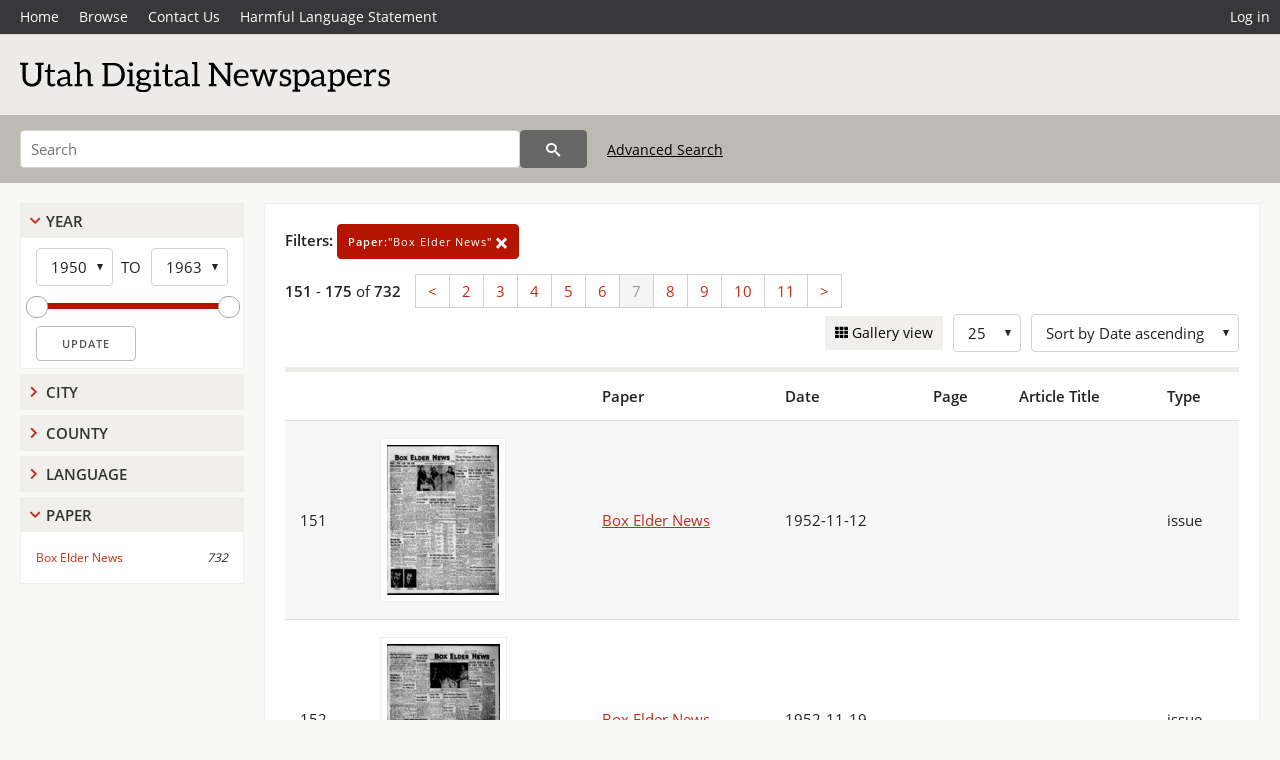

--- FILE ---
content_type: text/html; charset=UTF-8
request_url: https://newspapers.lib.utah.edu/search?page=7&facet_paper=%22Box+Elder+News%22
body_size: 5339
content:
<!doctype html>
<html lang="en">
	<head>
		<meta charset="utf-8">
		<meta name="viewport" content="width=device-width, initial-scale=1, shrink-to-fit=no">
		<title>Utah Digital Newspapers | Box Elder News</title>
		<link rel="shortcut icon" type="image/png" href="/favicon.png" />
		<link rel="stylesheet" type="text/css" href="/css/normalize.min.css?v=1">
		<link rel="stylesheet" type="text/css" href="/css/skeleton.min.css?v=1">
		<link rel="stylesheet" type="text/css" href="/css/icons.css?v=3">
		<link rel="stylesheet" type="text/css" href="/css/main.css?v=49">
		<link rel="stylesheet" type="text/css" href="/css/imagezoom.css?v=3">
		<link rel="stylesheet" type="text/css" href="/css/carousel.css?v=2">
		<link rel="stylesheet" type="text/css" href="/css/fonts.css?v=1">
		<link rel='stylesheet' type='text/css' href='/themes/udn/custom.css?v=1'>
<script src='/js/main.js?v=9'></script><script src='/js/slider.js?v=5'></script>
		<script>
			var _paq = window._paq = window._paq || [];
			_paq.push(['setCustomDimension', 1, 'Box Elder News']);
			_paq.push(["setDocumentTitle", document.domain + "/" + document.title]);
			_paq.push(['setDownloadClasses', 'download']);
			_paq.push(['trackPageView']);
			_paq.push(['enableLinkTracking']);
			(function() {
				var u="https://analytics.lib.utah.edu/";
				_paq.push(['setTrackerUrl', u+'matomo.php']);
				_paq.push(['setSiteId', '30']);
				var d=document, g=d.createElement('script'), s=d.getElementsByTagName('script')[0];
				g.async=true; g.defer=true; g.src=u+'matomo.js'; s.parentNode.insertBefore(g,s);
			})();

		</script>
		<noscript><p><img src="https://analytics.lib.utah.edu/matomo.php?idsite=30&amp;rec=1" style="border:0;" alt=""/></p></noscript>
		<script>log_stat({type:"2",});</script>
	</head>
	<body>
		<div class="header">
			<div class="nav">
				<div class="container-fluid">
					<ul class="main-nav">
<li><a href="/" >Home</a></li><li><a href="/browse" >Browse</a></li><li><a href="https://forms.lib.utah.edu/udn-contacts/" target="_blank">Contact Us</a></li><li><a href="https://lib.utah.edu/services/digital-library/index.php#tab7" target="_blank">Harmful Language Statement</a></li><li class="link_right"><a href="/login">Log in</a></li>					</ul>
				</div>
			</div>
		</div>
		<div class="main-header">
			<div class="container-fluid">
				<div>
<div class='collection-wrap'><a href='/' class='collection-logo'><img src='/themes/udn/title_black.svg?v=1' title='Utah Digital Newspapers' alt='Utah Digital Newspapers'/></a><span class='collection-name udn'></span></div>				</div>
			</div>
		</div>
		<form action="/search" id="form_search" method="GET">
		<script>
		var search_defaults = {
			page       : 1,
			gallery    : 0,
			embargoed  : 0,
			q          : "",
			sq         : "",
			year_start : "",
			year_end   : "",
			rows       : 25,
			sort       : "date_tdt asc,parent_i asc,page_i asc,article_title_t asc",
			fd         : "paper_t,date_tdt,page_i,article_title_t,type_t",
		};
		</script>
		<script src="/js/search.js?v=11"></script>
		<div class="main-search">
			<div class="container-fluid">
<div class='main-search-input'><input id='search_box' type='text' name='q' placeholder='Search' value=''/><input type='hidden' name='sq' value=''/><input type='hidden' name='fd' value='paper_t,date_tdt,page_i,article_title_t,type_t'/><input type='hidden' name='rows' value='25'/><input type='hidden' name='sort' value='date_tdt asc,parent_i asc,page_i asc,article_title_t asc'/><input type='hidden' name='page' value='7'/><input type='hidden' name='gallery' value='0'/><input type='hidden' name='embargoed' value='0'/><input type='hidden' name='year_start' value=''/><input type='hidden' name='year_end' value=''/><input type='hidden' name='facet_paper' value='&quot;Box Elder News&quot;'/><button type='submit' class='submit-btn' title='Search' onclick='return before_search()'><i class='icon-search'></i></button><span class='advanced_search'><a href='/search/advanced'>Advanced Search</a></span></div>			</div>
		</div>
		</form>
<div class='toggle-facets'><a href='#' onclick='return toggle_refine()' id='toggle-link'>&nbsp;</a></div><div class='container-fluid'><div class='page'><div id='refine-search'><div class='panel panel-default'>
		<div class='collapse-toggle panel-heading '>
			<h5 class='panel-title'>
				<a href='#' onclick="toggle_facet(this, 'facet_year_t'); return false;">Year</a>
			</h5>
		</div>
	
	<div id='facet_year_t' class='panel-collapse'>
		<div class='panel-body'>
<div class='year-options'><select id='start_year_t' onchange="update_select_year(1, this, year_t_slider, 'rangestart_year', 'rangeend_year')" title='Start Year'><option value='1950' selected >1950</option><option value='1951'  >1951</option><option value='1952'  >1952</option><option value='1953'  >1953</option><option value='1954'  >1954</option><option value='1955'  >1955</option><option value='1956'  >1956</option><option value='1957'  >1957</option><option value='1958'  >1958</option><option value='1959'  >1959</option><option value='1960'  >1960</option><option value='1961'  >1961</option><option value='1962'  >1962</option><option value='1963'  >1963</option></select><span class='year-to'>TO</span><select id='end_year_t' onchange="update_select_year(, this, year_t_slider, 'rangestart_year', 'rangeend_year')" title='End Year'><option value='1950'  >1950</option><option value='1951'  >1951</option><option value='1952'  >1952</option><option value='1953'  >1953</option><option value='1954'  >1954</option><option value='1955'  >1955</option><option value='1956'  >1956</option><option value='1957'  >1957</option><option value='1958'  >1958</option><option value='1959'  >1959</option><option value='1960'  >1960</option><option value='1961'  >1961</option><option value='1962'  >1962</option><option value='1963' selected >1963</option></select></div>
	<div id='year_t_slider' class='slider' data-min='1950' data-max='1963' data-start_id='start_year_t' data-end_id='end_year_t'>
		<div id='rangestart_year' data-dropdown_id='rangestart_year' data-value='1950'></div>
		<div id='rangeend_year' data-dropdown_id='rangestart_year' data-value='1963'></div>
		<span class='slider-inner'></span>
	</div>

	<label class='year-update'>
		<input type='button' id='form_year_update' value='Update' class='small' onclick="change_form_slider('year_start', 'year_end', 'rangestart_year', 'rangeend_year', true)"/>
	</label>
</div></div>
	<script>
		year_t_slider = new Slider;
		year_t_slider.init(document.getElementById('year_t_slider'), slider_year_callback);
	</script>
</div><div class='panel panel-default'>
		<div class='collapse-toggle panel-heading collapsed'>
			<h5 class='panel-title'>
				<a href='#' onclick="toggle_facet(this, 'facet_facet_city'); return false;">City</a>
			</h5>
		</div>
	
	<div id='facet_facet_city' class='panel-collapse' style='display: none'>
		<div class='panel-body'>
<ul class='facet-values'><li><span class='facet-label'><a href='/search?facet_city=%22Brigham+City%22&amp;facet_paper=%22Box+Elder+News%22'>Brigham City</a></span><span class='facet-count'>732</span></li></ul></div></div></div><div class='panel panel-default'>
		<div class='collapse-toggle panel-heading collapsed'>
			<h5 class='panel-title'>
				<a href='#' onclick="toggle_facet(this, 'facet_facet_county'); return false;">County</a>
			</h5>
		</div>
	
	<div id='facet_facet_county' class='panel-collapse' style='display: none'>
		<div class='panel-body'>
<ul class='facet-values'><li><span class='facet-label'><a href='/search?facet_county=%22Box+Elder%22&amp;facet_paper=%22Box+Elder+News%22'>Box Elder</a></span><span class='facet-count'>732</span></li></ul></div></div></div><div class='panel panel-default'>
		<div class='collapse-toggle panel-heading collapsed'>
			<h5 class='panel-title'>
				<a href='#' onclick="toggle_facet(this, 'facet_facet_language'); return false;">Language</a>
			</h5>
		</div>
	
	<div id='facet_facet_language' class='panel-collapse' style='display: none'>
		<div class='panel-body'>
<ul class='facet-values'><li><span class='facet-label'><a href='/search?facet_language=%22eng%22&amp;facet_paper=%22Box+Elder+News%22'>English</a></span><span class='facet-count'>732</span></li></ul></div></div></div><div class='panel panel-default'>
		<div class='collapse-toggle panel-heading '>
			<h5 class='panel-title'>
				<a href='#' onclick="toggle_facet(this, 'facet_facet_paper'); return false;">Paper</a>
			</h5>
		</div>
	
	<div id='facet_facet_paper' class='panel-collapse' >
		<div class='panel-body'>
<ul class='facet-values'><li><span class='facet-label'><a href='/search?facet_paper=%22Box+Elder+News%22'>Box Elder News</a></span><span class='facet-count'>732</span></li></ul></div></div></div></div><div class='search-results-container'><div class='search-constraints'><strong>Filters: </strong><a href='/search?' class='button button-primary' title='Remove'><strong>Paper:</strong>&quot;Box Elder News&quot; <i class='icon-cross'></i></a></div><div class='main-search-results'><div class='results-controls0'>
	<div class='page_entries'>
		<strong>151</strong> - <strong>175</strong> of <strong>732</strong>
	</div>
<div class='pagination'><ul><li><a href='/search?page=6&amp;facet_paper=%22Box+Elder+News%22'>&lt;</a></li><li><a href='/search?page=2&amp;facet_paper=%22Box+Elder+News%22'>2</a></li><li><a href='/search?page=3&amp;facet_paper=%22Box+Elder+News%22'>3</a></li><li><a href='/search?page=4&amp;facet_paper=%22Box+Elder+News%22'>4</a></li><li><a href='/search?page=5&amp;facet_paper=%22Box+Elder+News%22'>5</a></li><li><a href='/search?page=6&amp;facet_paper=%22Box+Elder+News%22'>6</a></li><li class='active'><a href='/search?page=7&amp;facet_paper=%22Box+Elder+News%22'>7</a></li><li><a href='/search?page=8&amp;facet_paper=%22Box+Elder+News%22'>8</a></li><li><a href='/search?page=9&amp;facet_paper=%22Box+Elder+News%22'>9</a></li><li><a href='/search?page=10&amp;facet_paper=%22Box+Elder+News%22'>10</a></li><li><a href='/search?page=11&amp;facet_paper=%22Box+Elder+News%22'>11</a></li><li><a href='/search?page=8&amp;facet_paper=%22Box+Elder+News%22'>&gt;</a></li></ul></div><div style='float:right'><div class='inline'><label class='view-btn'><input type='checkbox' id='form_gallery' name='gallery' value='1' onchange="change_form('gallery', this.checked + 0);" /> Gallery view</label></div><span class='sr-only'>Number of results to display per page</span><div class='inline left_pad'><select id='form_rows' name='rows' onchange="form_search.elements['page'].value=1; change_form('rows', this.value);"><option value='10'>10</option><option value='25' selected>25</option><option value='50'>50</option><option value='100'>100</option><option value='200'>200</option></select></div><div id='sort-dropdown' class='inline left_pad'><select id='form_sort' name='sort' onchange="change_form('sort', this.value);"'><option value='date_tdt asc,parent_i asc,page_i asc'>Sort by Date ascending</option><option value='date_tdt desc,parent_i asc,page_i asc'>Sort by Date descending</option><option value='rel'>Sort by Relevance</option></select></div></div></div></div><table class='table table-bordered'><tr><th></th><th></th><th>Paper</th><th>Date</th><th>Page</th><th>Article Title</th><th>Type</th></tr><tr id='id25161547'><td>151</td><td><a href='/details?id=25161547'><img title='Box Elder News | 1952-11-12' alt='Box Elder News | 1952-11-12' class='thumb' src='/udn_thumbs/50/f3/50f3dd75b9173b97bb24d1a1b3a25afa85b2d79c.jpg'/></a></td><td><a href='/details?id=25161547'>Box Elder News</a></td><td>1952-11-12</td><td></td><td></td><td>issue</td></tr><tr id='id25161556'><td>152</td><td><a href='/details?id=25161556'><img title='Box Elder News | 1952-11-19' alt='Box Elder News | 1952-11-19' class='thumb' src='/udn_thumbs/f9/2e/f92e12231e4cd6eac641064d3263b147e5387dca.jpg'/></a></td><td><a href='/details?id=25161556'>Box Elder News</a></td><td>1952-11-19</td><td></td><td></td><td>issue</td></tr><tr id='id25161567'><td>153</td><td><a href='/details?id=25161567'><img title='Box Elder News | 1952-11-26' alt='Box Elder News | 1952-11-26' class='thumb' src='/udn_thumbs/de/f5/def543d87c2694281e4c95ad7e3ca8316fed0b15.jpg'/></a></td><td><a href='/details?id=25161567'>Box Elder News</a></td><td>1952-11-26</td><td></td><td></td><td>issue</td></tr><tr id='id25161576'><td>154</td><td><a href='/details?id=25161576'><img title='Box Elder News | 1952-12-03' alt='Box Elder News | 1952-12-03' class='thumb' src='/udn_thumbs/d1/5e/d15e64f2a850d9368417fec80ce94cd5c5496402.jpg'/></a></td><td><a href='/details?id=25161576'>Box Elder News</a></td><td>1952-12-03</td><td></td><td></td><td>issue</td></tr><tr id='id25161585'><td>155</td><td><a href='/details?id=25161585'><img title='Box Elder News | 1952-12-10' alt='Box Elder News | 1952-12-10' class='thumb' src='/udn_thumbs/86/d0/86d05a5544860dac4bb8a5d5f48cb84d2afa515f.jpg'/></a></td><td><a href='/details?id=25161585'>Box Elder News</a></td><td>1952-12-10</td><td></td><td></td><td>issue</td></tr><tr id='id25161596'><td>156</td><td><a href='/details?id=25161596'><img title='Box Elder News | 1952-12-17' alt='Box Elder News | 1952-12-17' class='thumb' src='/udn_thumbs/35/53/3553f14018425eced96422a2b8fe6f1fa702d857.jpg'/></a></td><td><a href='/details?id=25161596'>Box Elder News</a></td><td>1952-12-17</td><td></td><td></td><td>issue</td></tr><tr id='id25161609'><td>157</td><td><a href='/details?id=25161609'><img title='Box Elder News | 1952-12-24' alt='Box Elder News | 1952-12-24' class='thumb' src='/udn_thumbs/39/d9/39d9f7f9f13e5e54c1108c7862e1b8bd10ce3262.jpg'/></a></td><td><a href='/details?id=25161609'>Box Elder News</a></td><td>1952-12-24</td><td></td><td></td><td>issue</td></tr><tr id='id25161630'><td>158</td><td><a href='/details?id=25161630'><img title='Box Elder News | 1952-12-31' alt='Box Elder News | 1952-12-31' class='thumb' src='/udn_thumbs/89/a1/89a15e8bafef3c6abc1347a26392be6e86d18333.jpg'/></a></td><td><a href='/details?id=25161630'>Box Elder News</a></td><td>1952-12-31</td><td></td><td></td><td>issue</td></tr><tr id='id25161639'><td>159</td><td><a href='/details?id=25161639'><img title='Box Elder News | 1953-01-07' alt='Box Elder News | 1953-01-07' class='thumb' src='/udn_thumbs/b1/f5/b1f5c643ac442853c7edd8e12c6f3e0edd40c144.jpg'/></a></td><td><a href='/details?id=25161639'>Box Elder News</a></td><td>1953-01-07</td><td></td><td></td><td>issue</td></tr><tr id='id25161648'><td>160</td><td><a href='/details?id=25161648'><img title='Box Elder News | 1953-01-14' alt='Box Elder News | 1953-01-14' class='thumb' src='/udn_thumbs/81/9e/819e7b8b871776bd9c06928ec0216dce498adf9a.jpg'/></a></td><td><a href='/details?id=25161648'>Box Elder News</a></td><td>1953-01-14</td><td></td><td></td><td>issue</td></tr><tr id='id25161657'><td>161</td><td><a href='/details?id=25161657'><img title='Box Elder News | 1953-01-21' alt='Box Elder News | 1953-01-21' class='thumb' src='/udn_thumbs/21/90/2190b96a8d698af5bc11a3c38e7052e9e88140a1.jpg'/></a></td><td><a href='/details?id=25161657'>Box Elder News</a></td><td>1953-01-21</td><td></td><td></td><td>issue</td></tr><tr id='id25161666'><td>162</td><td><a href='/details?id=25161666'><img title='Box Elder News | 1953-01-28' alt='Box Elder News | 1953-01-28' class='thumb' src='/udn_thumbs/3d/28/3d28085e91d1704fa78d0acb5eda496174dc390e.jpg'/></a></td><td><a href='/details?id=25161666'>Box Elder News</a></td><td>1953-01-28</td><td></td><td></td><td>issue</td></tr><tr id='id25161675'><td>163</td><td><a href='/details?id=25161675'><img title='Box Elder News | 1953-02-04' alt='Box Elder News | 1953-02-04' class='thumb' src='/udn_thumbs/bc/47/bc478aa41f40c9e63fbf2d3f74bc8769d1ecbfcf.jpg'/></a></td><td><a href='/details?id=25161675'>Box Elder News</a></td><td>1953-02-04</td><td></td><td></td><td>issue</td></tr><tr id='id25161684'><td>164</td><td><a href='/details?id=25161684'><img title='Box Elder News | 1953-02-11' alt='Box Elder News | 1953-02-11' class='thumb' src='/udn_thumbs/47/c4/47c4554ddd12294c06cbd8cad282a516a9c4618a.jpg'/></a></td><td><a href='/details?id=25161684'>Box Elder News</a></td><td>1953-02-11</td><td></td><td></td><td>issue</td></tr><tr id='id25161693'><td>165</td><td><a href='/details?id=25161693'><img title='Box Elder News | 1953-02-18' alt='Box Elder News | 1953-02-18' class='thumb' src='/udn_thumbs/92/a9/92a9b6d21df561bae3c88544133e85e76803005c.jpg'/></a></td><td><a href='/details?id=25161693'>Box Elder News</a></td><td>1953-02-18</td><td></td><td></td><td>issue</td></tr><tr id='id25161702'><td>166</td><td><a href='/details?id=25161702'><img title='Box Elder News | 1953-02-25' alt='Box Elder News | 1953-02-25' class='thumb' src='/udn_thumbs/11/67/1167d406d322a94b6498659f2de41634bad84beb.jpg'/></a></td><td><a href='/details?id=25161702'>Box Elder News</a></td><td>1953-02-25</td><td></td><td></td><td>issue</td></tr><tr id='id25161711'><td>167</td><td><a href='/details?id=25161711'><img title='Box Elder News | 1953-03-04' alt='Box Elder News | 1953-03-04' class='thumb' src='/udn_thumbs/26/4f/264fb4a179436f16341cfccda6600c080448b257.jpg'/></a></td><td><a href='/details?id=25161711'>Box Elder News</a></td><td>1953-03-04</td><td></td><td></td><td>issue</td></tr><tr id='id25161722'><td>168</td><td><a href='/details?id=25161722'><img title='Box Elder News | 1953-03-11' alt='Box Elder News | 1953-03-11' class='thumb' src='/udn_thumbs/9e/43/9e439765c65b825e4c9cc3cc41c6057b51df056c.jpg'/></a></td><td><a href='/details?id=25161722'>Box Elder News</a></td><td>1953-03-11</td><td></td><td></td><td>issue</td></tr><tr id='id25161739'><td>169</td><td><a href='/details?id=25161739'><img title='Box Elder News | 1953-03-18' alt='Box Elder News | 1953-03-18' class='thumb' src='/udn_thumbs/09/8d/098d421ea56195c72ecd54d823e986425680688a.jpg'/></a></td><td><a href='/details?id=25161739'>Box Elder News</a></td><td>1953-03-18</td><td></td><td></td><td>issue</td></tr><tr id='id25161750'><td>170</td><td><a href='/details?id=25161750'><img title='Box Elder News | 1953-03-25' alt='Box Elder News | 1953-03-25' class='thumb' src='/udn_thumbs/5b/a6/5ba68b498f632d5246be19d796642bef123102dc.jpg'/></a></td><td><a href='/details?id=25161750'>Box Elder News</a></td><td>1953-03-25</td><td></td><td></td><td>issue</td></tr><tr id='id25161761'><td>171</td><td><a href='/details?id=25161761'><img title='Box Elder News | 1953-04-01' alt='Box Elder News | 1953-04-01' class='thumb' src='/udn_thumbs/65/d1/65d1311c9d40a1465f55b7e9ae6fe891ef64d203.jpg'/></a></td><td><a href='/details?id=25161761'>Box Elder News</a></td><td>1953-04-01</td><td></td><td></td><td>issue</td></tr><tr id='id25161770'><td>172</td><td><a href='/details?id=25161770'><img title='Box Elder News | 1953-04-08' alt='Box Elder News | 1953-04-08' class='thumb' src='/udn_thumbs/35/ab/35ab6cba30d8766dfd5a5ff2dc09e4b045e1db70.jpg'/></a></td><td><a href='/details?id=25161770'>Box Elder News</a></td><td>1953-04-08</td><td></td><td></td><td>issue</td></tr><tr id='id25161779'><td>173</td><td><a href='/details?id=25161779'><img title='Box Elder News | 1953-04-15' alt='Box Elder News | 1953-04-15' class='thumb' src='/udn_thumbs/6c/ff/6cff8ef7626ee35a6d6f7373f1ed2f41c688db48.jpg'/></a></td><td><a href='/details?id=25161779'>Box Elder News</a></td><td>1953-04-15</td><td></td><td></td><td>issue</td></tr><tr id='id25161790'><td>174</td><td><a href='/details?id=25161790'><img title='Box Elder News | 1953-04-22' alt='Box Elder News | 1953-04-22' class='thumb' src='/udn_thumbs/83/36/833671215ebb7665ac75607a4d934d1b53e101ff.jpg'/></a></td><td><a href='/details?id=25161790'>Box Elder News</a></td><td>1953-04-22</td><td></td><td></td><td>issue</td></tr><tr id='id25161801'><td>175</td><td><a href='/details?id=25161801'><img title='Box Elder News | 1953-04-29' alt='Box Elder News | 1953-04-29' class='thumb' src='/udn_thumbs/62/a5/62a5bd0676721b4b67178ccafe5659dab9f18074.jpg'/></a></td><td><a href='/details?id=25161801'>Box Elder News</a></td><td>1953-04-29</td><td></td><td></td><td>issue</td></tr></table><div class='main-search-results'><div class='results-controls1'>
	<div class='page_entries'>
		<strong>151</strong> - <strong>175</strong> of <strong>732</strong>
	</div>
<div class='pagination'><ul><li><a href='/search?page=6&amp;facet_paper=%22Box+Elder+News%22'>&lt;</a></li><li><a href='/search?page=2&amp;facet_paper=%22Box+Elder+News%22'>2</a></li><li><a href='/search?page=3&amp;facet_paper=%22Box+Elder+News%22'>3</a></li><li><a href='/search?page=4&amp;facet_paper=%22Box+Elder+News%22'>4</a></li><li><a href='/search?page=5&amp;facet_paper=%22Box+Elder+News%22'>5</a></li><li><a href='/search?page=6&amp;facet_paper=%22Box+Elder+News%22'>6</a></li><li class='active'><a href='/search?page=7&amp;facet_paper=%22Box+Elder+News%22'>7</a></li><li><a href='/search?page=8&amp;facet_paper=%22Box+Elder+News%22'>8</a></li><li><a href='/search?page=9&amp;facet_paper=%22Box+Elder+News%22'>9</a></li><li><a href='/search?page=10&amp;facet_paper=%22Box+Elder+News%22'>10</a></li><li><a href='/search?page=11&amp;facet_paper=%22Box+Elder+News%22'>11</a></li><li><a href='/search?page=8&amp;facet_paper=%22Box+Elder+News%22'>&gt;</a></li></ul></div></div></div></div></div></div><footer>
	<div class="container">
		<div class="row">
			<div class="twelve columns"><img src="/img/footer_logo_uu.png" title="J. Willard Marriott Digital Library" alt="J. Willard Marriott Digital Library"></div>
		</div>
		<div class="row footer-4-col">
			<div class="three columns">
				<p><a href="https://lib.utah.edu">J. Willard Marriott Library</a></p>
				<p class="address"><a href="https://goo.gl/maps/JeLmHFGW5Te2xVrR9"> 295 S 1500 E <br>SLC UT 84112-0860 </a></p>
				<p><a href="https://forms.lib.utah.edu/dl-feedback"><i class="icon-envelope"></i> Contact Us </a></p>
				<p><i class="icon-phone"></i> 801.581.8558</p>
				<p>FAX: 801.585.3464</p>
			</div>
			<div class="three columns">
				<h6>J. Willard Marriott Library</h6>
				<ul>
					<li><a href="https://lib.utah.edu/services/digital-library/">Digital Library Services</a></li>
					<li><a href="https://lib.utah.edu/collections/special-collections/">Special Collections</a></li>
					<li><a href="https://lib.utah.edu/research/copyright.php">Copyright Resources</a></li>
														</ul>
			</div>
			<div class="three columns">
				<h6>University of Utah Digital Projects</h6>
				<ul>
					<li><a href="https://collections.lib.utah.edu">Marriott Digital Library</a></li>
					<li><a href="https://newspapers.lib.utah.edu">Utah Digital Newspapers</a></li>
					<li><a href="https://exhibits.lib.utah.edu/s/home/page/home">Digital Exhibits</a></li>
					<li><a href="https://github.com/marriott-library/collections-as-data">Collections as Data</a></li>
					<li><a href="https://newsletter.lib.utah.edu/digital-library-news">Digital Library News</a></li>
					<li><a href="https://lib.utah.edu/digital-scholarship/">USpace Institutional Repository</a></li>
					<li><a href="https://hive.utah.edu">Hive Data Repository</a></li>
				</ul>
			</div>
			<div class="three columns">
				<h6>Related Digital Library Sites</h6>
				<ul>
					<li><a href="https://lib.utah.edu/services/digital-library/#tab5">Partner Institutions</a></li>
					<li><a href="https://mwdl.org">Mountain West Digital Library</a></li>
					<li><a href="https://dp.la">Digital Public Library of America</a></li>
				</ul>
			</div>
		</div>
		<div class="row sub-footer">
			<div class="four columns">
				<p>Copyright © J. Willard Marriott Library. All rights reserved.</p>
			</div>
			<div class="eight columns">
				<ul class="nav justify-content-end">
				<li class="nav-item"><a class="nav-link" href="http://www.utah.edu/privacy">Privacy</a>/</li>
				<li class="nav-item"><a class="nav-link" href="https://www.utah.edu/nondiscrimination/">Nondiscrimination &amp; Accessibility</a>/</li>
				<li class="nav-item"><a class="nav-link" href="https://safeu.utah.edu/">Safe U</a>/</li>
				<li class="nav-item"><a class="nav-link" href="http://www.utah.edu/disclaimer">Disclaimer</a>/</li>
				<li class="nav-item"><a class="nav-link" href="https://lib.utah.edu/info/policies.php">Policies</a></li>
				</ul>
			</div>
		</div>
	</div>
</footer>
	</body>
</html>
